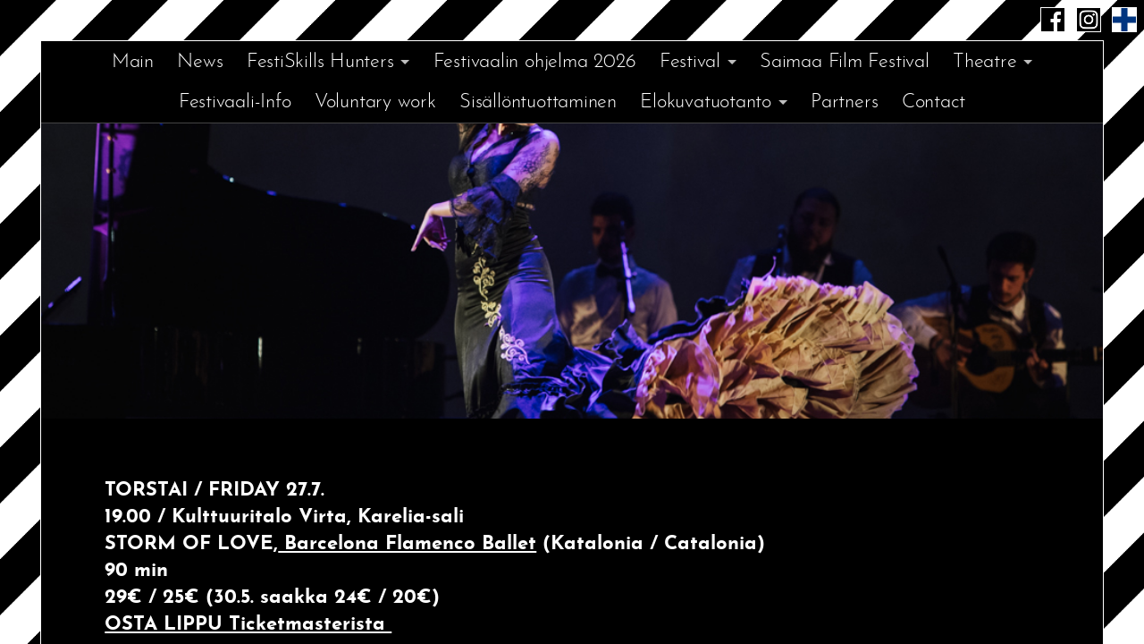

--- FILE ---
content_type: text/html; charset=UTF-8
request_url: https://blackandwhitetheatre.fi/en/storm-of-love/
body_size: 7313
content:
<!DOCTYPE html>
<html style="margin-top:0!important;">
<head>

	<meta charset="UTF-8">
	<meta name="viewport" content="width=device-width">
	<meta name="theme-color" content="#000"><title>  STORM OF LOVE - Mustan ja Valkoisen Teatteri- Imatra</title><link rel="icon" href="https://blackandwhitetheatre.fi/wp-content/uploads/fav.png"><meta property="og:image" content="h"/>	<link rel="pingback" href="https://blackandwhitetheatre.fi/xmlrpc.php">

	<link rel="stylesheet" href="https://blackandwhitetheatre.fi/wp-content/themes/wordpresstemplate2/tools/style_L.css">
	<link rel="stylesheet" href="https://blackandwhitetheatre.fi/wp-content/themes/wordpresstemplate2/style.css">
	<script src="https://blackandwhitetheatre.fi/wp-content/themes/wordpresstemplate2/tools/script_D.js"></script>
	<script src="https://blackandwhitetheatre.fi/wp-content/themes/wordpresstemplate2/tools/script_L.js"></script>
	<script src="https://blackandwhitetheatre.fi/wp-content/themes/wordpresstemplate2/script.js?ver=132"></script>

	<meta name='robots' content='max-image-preview:large' />
	<style>img:is([sizes="auto" i], [sizes^="auto," i]) { contain-intrinsic-size: 3000px 1500px }</style>
	<link rel='dns-prefetch' href='//maxcdn.bootstrapcdn.com' />
<link rel='stylesheet' id='wp-block-library-css' href='https://blackandwhitetheatre.fi/wp-includes/css/dist/block-library/style.min.css?ver=6.8.3' type='text/css' media='all' />
<style id='classic-theme-styles-inline-css' type='text/css'>
/*! This file is auto-generated */
.wp-block-button__link{color:#fff;background-color:#32373c;border-radius:9999px;box-shadow:none;text-decoration:none;padding:calc(.667em + 2px) calc(1.333em + 2px);font-size:1.125em}.wp-block-file__button{background:#32373c;color:#fff;text-decoration:none}
</style>
<style id='global-styles-inline-css' type='text/css'>
:root{--wp--preset--aspect-ratio--square: 1;--wp--preset--aspect-ratio--4-3: 4/3;--wp--preset--aspect-ratio--3-4: 3/4;--wp--preset--aspect-ratio--3-2: 3/2;--wp--preset--aspect-ratio--2-3: 2/3;--wp--preset--aspect-ratio--16-9: 16/9;--wp--preset--aspect-ratio--9-16: 9/16;--wp--preset--color--black: #000000;--wp--preset--color--cyan-bluish-gray: #abb8c3;--wp--preset--color--white: #ffffff;--wp--preset--color--pale-pink: #f78da7;--wp--preset--color--vivid-red: #cf2e2e;--wp--preset--color--luminous-vivid-orange: #ff6900;--wp--preset--color--luminous-vivid-amber: #fcb900;--wp--preset--color--light-green-cyan: #7bdcb5;--wp--preset--color--vivid-green-cyan: #00d084;--wp--preset--color--pale-cyan-blue: #8ed1fc;--wp--preset--color--vivid-cyan-blue: #0693e3;--wp--preset--color--vivid-purple: #9b51e0;--wp--preset--gradient--vivid-cyan-blue-to-vivid-purple: linear-gradient(135deg,rgba(6,147,227,1) 0%,rgb(155,81,224) 100%);--wp--preset--gradient--light-green-cyan-to-vivid-green-cyan: linear-gradient(135deg,rgb(122,220,180) 0%,rgb(0,208,130) 100%);--wp--preset--gradient--luminous-vivid-amber-to-luminous-vivid-orange: linear-gradient(135deg,rgba(252,185,0,1) 0%,rgba(255,105,0,1) 100%);--wp--preset--gradient--luminous-vivid-orange-to-vivid-red: linear-gradient(135deg,rgba(255,105,0,1) 0%,rgb(207,46,46) 100%);--wp--preset--gradient--very-light-gray-to-cyan-bluish-gray: linear-gradient(135deg,rgb(238,238,238) 0%,rgb(169,184,195) 100%);--wp--preset--gradient--cool-to-warm-spectrum: linear-gradient(135deg,rgb(74,234,220) 0%,rgb(151,120,209) 20%,rgb(207,42,186) 40%,rgb(238,44,130) 60%,rgb(251,105,98) 80%,rgb(254,248,76) 100%);--wp--preset--gradient--blush-light-purple: linear-gradient(135deg,rgb(255,206,236) 0%,rgb(152,150,240) 100%);--wp--preset--gradient--blush-bordeaux: linear-gradient(135deg,rgb(254,205,165) 0%,rgb(254,45,45) 50%,rgb(107,0,62) 100%);--wp--preset--gradient--luminous-dusk: linear-gradient(135deg,rgb(255,203,112) 0%,rgb(199,81,192) 50%,rgb(65,88,208) 100%);--wp--preset--gradient--pale-ocean: linear-gradient(135deg,rgb(255,245,203) 0%,rgb(182,227,212) 50%,rgb(51,167,181) 100%);--wp--preset--gradient--electric-grass: linear-gradient(135deg,rgb(202,248,128) 0%,rgb(113,206,126) 100%);--wp--preset--gradient--midnight: linear-gradient(135deg,rgb(2,3,129) 0%,rgb(40,116,252) 100%);--wp--preset--font-size--small: 13px;--wp--preset--font-size--medium: 20px;--wp--preset--font-size--large: 36px;--wp--preset--font-size--x-large: 42px;--wp--preset--spacing--20: 0.44rem;--wp--preset--spacing--30: 0.67rem;--wp--preset--spacing--40: 1rem;--wp--preset--spacing--50: 1.5rem;--wp--preset--spacing--60: 2.25rem;--wp--preset--spacing--70: 3.38rem;--wp--preset--spacing--80: 5.06rem;--wp--preset--shadow--natural: 6px 6px 9px rgba(0, 0, 0, 0.2);--wp--preset--shadow--deep: 12px 12px 50px rgba(0, 0, 0, 0.4);--wp--preset--shadow--sharp: 6px 6px 0px rgba(0, 0, 0, 0.2);--wp--preset--shadow--outlined: 6px 6px 0px -3px rgba(255, 255, 255, 1), 6px 6px rgba(0, 0, 0, 1);--wp--preset--shadow--crisp: 6px 6px 0px rgba(0, 0, 0, 1);}:where(.is-layout-flex){gap: 0.5em;}:where(.is-layout-grid){gap: 0.5em;}body .is-layout-flex{display: flex;}.is-layout-flex{flex-wrap: wrap;align-items: center;}.is-layout-flex > :is(*, div){margin: 0;}body .is-layout-grid{display: grid;}.is-layout-grid > :is(*, div){margin: 0;}:where(.wp-block-columns.is-layout-flex){gap: 2em;}:where(.wp-block-columns.is-layout-grid){gap: 2em;}:where(.wp-block-post-template.is-layout-flex){gap: 1.25em;}:where(.wp-block-post-template.is-layout-grid){gap: 1.25em;}.has-black-color{color: var(--wp--preset--color--black) !important;}.has-cyan-bluish-gray-color{color: var(--wp--preset--color--cyan-bluish-gray) !important;}.has-white-color{color: var(--wp--preset--color--white) !important;}.has-pale-pink-color{color: var(--wp--preset--color--pale-pink) !important;}.has-vivid-red-color{color: var(--wp--preset--color--vivid-red) !important;}.has-luminous-vivid-orange-color{color: var(--wp--preset--color--luminous-vivid-orange) !important;}.has-luminous-vivid-amber-color{color: var(--wp--preset--color--luminous-vivid-amber) !important;}.has-light-green-cyan-color{color: var(--wp--preset--color--light-green-cyan) !important;}.has-vivid-green-cyan-color{color: var(--wp--preset--color--vivid-green-cyan) !important;}.has-pale-cyan-blue-color{color: var(--wp--preset--color--pale-cyan-blue) !important;}.has-vivid-cyan-blue-color{color: var(--wp--preset--color--vivid-cyan-blue) !important;}.has-vivid-purple-color{color: var(--wp--preset--color--vivid-purple) !important;}.has-black-background-color{background-color: var(--wp--preset--color--black) !important;}.has-cyan-bluish-gray-background-color{background-color: var(--wp--preset--color--cyan-bluish-gray) !important;}.has-white-background-color{background-color: var(--wp--preset--color--white) !important;}.has-pale-pink-background-color{background-color: var(--wp--preset--color--pale-pink) !important;}.has-vivid-red-background-color{background-color: var(--wp--preset--color--vivid-red) !important;}.has-luminous-vivid-orange-background-color{background-color: var(--wp--preset--color--luminous-vivid-orange) !important;}.has-luminous-vivid-amber-background-color{background-color: var(--wp--preset--color--luminous-vivid-amber) !important;}.has-light-green-cyan-background-color{background-color: var(--wp--preset--color--light-green-cyan) !important;}.has-vivid-green-cyan-background-color{background-color: var(--wp--preset--color--vivid-green-cyan) !important;}.has-pale-cyan-blue-background-color{background-color: var(--wp--preset--color--pale-cyan-blue) !important;}.has-vivid-cyan-blue-background-color{background-color: var(--wp--preset--color--vivid-cyan-blue) !important;}.has-vivid-purple-background-color{background-color: var(--wp--preset--color--vivid-purple) !important;}.has-black-border-color{border-color: var(--wp--preset--color--black) !important;}.has-cyan-bluish-gray-border-color{border-color: var(--wp--preset--color--cyan-bluish-gray) !important;}.has-white-border-color{border-color: var(--wp--preset--color--white) !important;}.has-pale-pink-border-color{border-color: var(--wp--preset--color--pale-pink) !important;}.has-vivid-red-border-color{border-color: var(--wp--preset--color--vivid-red) !important;}.has-luminous-vivid-orange-border-color{border-color: var(--wp--preset--color--luminous-vivid-orange) !important;}.has-luminous-vivid-amber-border-color{border-color: var(--wp--preset--color--luminous-vivid-amber) !important;}.has-light-green-cyan-border-color{border-color: var(--wp--preset--color--light-green-cyan) !important;}.has-vivid-green-cyan-border-color{border-color: var(--wp--preset--color--vivid-green-cyan) !important;}.has-pale-cyan-blue-border-color{border-color: var(--wp--preset--color--pale-cyan-blue) !important;}.has-vivid-cyan-blue-border-color{border-color: var(--wp--preset--color--vivid-cyan-blue) !important;}.has-vivid-purple-border-color{border-color: var(--wp--preset--color--vivid-purple) !important;}.has-vivid-cyan-blue-to-vivid-purple-gradient-background{background: var(--wp--preset--gradient--vivid-cyan-blue-to-vivid-purple) !important;}.has-light-green-cyan-to-vivid-green-cyan-gradient-background{background: var(--wp--preset--gradient--light-green-cyan-to-vivid-green-cyan) !important;}.has-luminous-vivid-amber-to-luminous-vivid-orange-gradient-background{background: var(--wp--preset--gradient--luminous-vivid-amber-to-luminous-vivid-orange) !important;}.has-luminous-vivid-orange-to-vivid-red-gradient-background{background: var(--wp--preset--gradient--luminous-vivid-orange-to-vivid-red) !important;}.has-very-light-gray-to-cyan-bluish-gray-gradient-background{background: var(--wp--preset--gradient--very-light-gray-to-cyan-bluish-gray) !important;}.has-cool-to-warm-spectrum-gradient-background{background: var(--wp--preset--gradient--cool-to-warm-spectrum) !important;}.has-blush-light-purple-gradient-background{background: var(--wp--preset--gradient--blush-light-purple) !important;}.has-blush-bordeaux-gradient-background{background: var(--wp--preset--gradient--blush-bordeaux) !important;}.has-luminous-dusk-gradient-background{background: var(--wp--preset--gradient--luminous-dusk) !important;}.has-pale-ocean-gradient-background{background: var(--wp--preset--gradient--pale-ocean) !important;}.has-electric-grass-gradient-background{background: var(--wp--preset--gradient--electric-grass) !important;}.has-midnight-gradient-background{background: var(--wp--preset--gradient--midnight) !important;}.has-small-font-size{font-size: var(--wp--preset--font-size--small) !important;}.has-medium-font-size{font-size: var(--wp--preset--font-size--medium) !important;}.has-large-font-size{font-size: var(--wp--preset--font-size--large) !important;}.has-x-large-font-size{font-size: var(--wp--preset--font-size--x-large) !important;}
:where(.wp-block-post-template.is-layout-flex){gap: 1.25em;}:where(.wp-block-post-template.is-layout-grid){gap: 1.25em;}
:where(.wp-block-columns.is-layout-flex){gap: 2em;}:where(.wp-block-columns.is-layout-grid){gap: 2em;}
:root :where(.wp-block-pullquote){font-size: 1.5em;line-height: 1.6;}
</style>
<link rel='stylesheet' id='contact-form-7-css' href='https://blackandwhitetheatre.fi/wp-content/plugins/contact-form-7/includes/css/styles.css?ver=6.1.4' type='text/css' media='all' />
<link rel='stylesheet' id='cff-css' href='https://blackandwhitetheatre.fi/wp-content/plugins/custom-facebook-feed-pro/css/cff-style.css?ver=3.16.1' type='text/css' media='all' />
<link rel='stylesheet' id='sb-font-awesome-css' href='https://maxcdn.bootstrapcdn.com/font-awesome/4.7.0/css/font-awesome.min.css?ver=6.8.3' type='text/css' media='all' />
<script type="text/javascript" src="https://blackandwhitetheatre.fi/wp-includes/js/jquery/jquery.min.js?ver=3.7.1" id="jquery-core-js"></script>
<script type="text/javascript" src="https://blackandwhitetheatre.fi/wp-includes/js/jquery/jquery-migrate.min.js?ver=3.4.1" id="jquery-migrate-js"></script>
<link rel="https://api.w.org/" href="https://blackandwhitetheatre.fi/en/wp-json/" /><link rel="alternate" title="JSON" type="application/json" href="https://blackandwhitetheatre.fi/en/wp-json/wp/v2/posts/974" /><link rel="EditURI" type="application/rsd+xml" title="RSD" href="https://blackandwhitetheatre.fi/xmlrpc.php?rsd" />
<meta name="generator" content="WordPress 6.8.3" />
<link rel="canonical" href="https://blackandwhitetheatre.fi/en/storm-of-love/" />
<link rel='shortlink' href='https://blackandwhitetheatre.fi/en/?p=974' />
<link rel="alternate" title="oEmbed (JSON)" type="application/json+oembed" href="https://blackandwhitetheatre.fi/en/wp-json/oembed/1.0/embed?url=https%3A%2F%2Fblackandwhitetheatre.fi%2Fen%2Fstorm-of-love%2F" />
<link rel="alternate" title="oEmbed (XML)" type="text/xml+oembed" href="https://blackandwhitetheatre.fi/en/wp-json/oembed/1.0/embed?url=https%3A%2F%2Fblackandwhitetheatre.fi%2Fen%2Fstorm-of-love%2F&#038;format=xml" />
<!-- Custom Facebook Feed JS vars -->
<script type="text/javascript">
var cffsiteurl = "https://blackandwhitetheatre.fi/wp-content/plugins";
var cffajaxurl = "https://blackandwhitetheatre.fi/wp-admin/admin-ajax.php";
var cffmetatrans = "true";

var cfflinkhashtags = "true";
</script>
<style type="text/css">
.qtranxs_flag_fi {background-image: url(https://blackandwhitetheatre.fi/wp-content/plugins/qtranslate-xt-3.7.1/flags/fi.png); background-repeat: no-repeat;}
.qtranxs_flag_en {background-image: url(https://blackandwhitetheatre.fi/wp-content/plugins/qtranslate-xt-3.7.1/flags/gb.png); background-repeat: no-repeat;}
.qtranxs_flag_ru {background-image: url(https://blackandwhitetheatre.fi/wp-content/plugins/qtranslate-xt-3.7.1/flags/ru.png); background-repeat: no-repeat;}
</style>
<link hreflang="fi" href="https://blackandwhitetheatre.fi/fi/storm-of-love/" rel="alternate" />
<link hreflang="en" href="https://blackandwhitetheatre.fi/en/storm-of-love/" rel="alternate" />
<link hreflang="ru" href="https://blackandwhitetheatre.fi/ru/storm-of-love/" rel="alternate" />
<link hreflang="x-default" href="https://blackandwhitetheatre.fi/storm-of-love/" rel="alternate" />
<meta name="generator" content="qTranslate-XT 3.7.1" />

			<!-- put analytics codes or whatever here -->
	
</head><body class="page-article pagelang-en" data-page="article">
	<div class="langbuttons">
		<a class="langtogglebutton" href="https://www.facebook.com/blackandwhitefestival/"><img src="https://blackandwhitetheatre.fi/wp-content/uploads/some_facebook_w-copy.png"></a>
		<a class="langtogglebutton" href="https://www.instagram.com/bw_theatre_festival/"><img src="https://blackandwhitetheatre.fi/wp-content/uploads/some_ig_w.png"></a>
		
		<a class="langtogglebutton langtoggle-fi" data-lang="fi" href="https://blackandwhitetheatre.fi/fi/storm-of-love/"><img src="https://blackandwhitetheatre.fi/wp-content/uploads/flag_fi.png"></a>
		<a class="langtogglebutton langtoggle-en" data-lang="en" href="https://blackandwhitetheatre.fi/en/storm-of-love/"><img src="https://blackandwhitetheatre.fi/wp-content/uploads/flag_uk.png"></a>
		<!--<a class="langtogglebutton langtoggle-ru" data-lang="ru" href="https://blackandwhitetheatre.fi/ru/storm-of-love/"><img src="https://blackandwhitetheatre.fi/wp-content/uploads/flag_ru.png"></a>-->
	</div>
<div id="pagewrapper">
<nav class="navig">
	<div class="navigbg"></div>
	<div class="navigtogglebutton"><img src="https://blackandwhitetheatre.fi/wp-content/themes/wordpresstemplate2/img/icon_menu.png"/></div>
	<div class="navigouter">
		<div class="naviginner"><ul><li class="page_item page-item-12"><a href="https://blackandwhitetheatre.fi/en/">Main</a></li><li class="page_item page-item-27"><a href="https://blackandwhitetheatre.fi/en/uutiset/">News</a></li><li class="page_item page-item-1488 page_item_has_children"><a href="https://blackandwhitetheatre.fi/en/festiskills-hunters/">FestiSkills Hunters</a><ul class='children'><li class="page_item page-item-1562"><a href="https://blackandwhitetheatre.fi/en/festiskills-hunters/opettajat/">Opettajat</a></li></ul></li><li class="page_item page-item-1584"><a href="https://blackandwhitetheatre.fi/en/festivaalin-ohjelma-2026/">Festivaalin ohjelma 2026</a></li><li class="page_item page-item-236 page_item_has_children"><a href="https://blackandwhitetheatre.fi/en/festivaali/">Festival</a><ul class='children'><li class="page_item page-item-193"><a href="https://blackandwhitetheatre.fi/en/festivaali/hakemuslomake/">Application form 2025</a></li><li class="page_item page-item-1387"><a href="https://blackandwhitetheatre.fi/en/festivaali/festivaalin-ohjelma-2025/">Festivaalin ohjelma 2025</a></li><li class="page_item page-item-1498"><a href="https://blackandwhitetheatre.fi/en/festivaali/kurssit-29-7-2-8-2025/">Työpajat 29.7.-2.8.2025</a></li><li class="page_item page-item-1078"><a href="https://blackandwhitetheatre.fi/en/festivaali/festivaalin-ohjelma-2024/">Festivaalin ohjelma 2024</a></li><li class="page_item page-item-725"><a href="https://blackandwhitetheatre.fi/en/festivaali/festivaalista/">Festivaalin ohjelma 2022</a></li><li class="page_item page-item-925"><a href="https://blackandwhitetheatre.fi/en/festivaali/festivaalin-ohjelma-2023/">Festivaalin ohjelma 2023</a></li></ul></li><li class="page_item page-item-1316"><a href="https://blackandwhitetheatre.fi/en/saimaa-film-festival/">Saimaa Film Festival</a></li><li class="page_item page-item-202 page_item_has_children"><a href="https://blackandwhitetheatre.fi/en/teatteri/">Theatre</a><ul class='children'><li class="page_item page-item-191"><a href="https://blackandwhitetheatre.fi/en/teatteri/kannatusjasenyys/">Supporting membership</a></li><li class="page_item page-item-1040"><a href="https://blackandwhitetheatre.fi/en/teatteri/ennusmerkkeja/">Ennusmerkkejä</a></li><li class="page_item page-item-890"><a href="https://blackandwhitetheatre.fi/en/teatteri/julkaisut/">Julkaisut</a></li><li class="page_item page-item-872"><a href="https://blackandwhitetheatre.fi/en/teatteri/projektit/">Tilaa tulinäytös</a></li><li class="page_item page-item-262"><a href="https://blackandwhitetheatre.fi/en/teatteri/kolmen-pennin-ooppera/">Kolmen pennin ooppera</a></li><li class="page_item page-item-244"><a href="https://blackandwhitetheatre.fi/en/teatteri/murhaaja/">Murhaaja</a></li><li class="page_item page-item-246"><a href="https://blackandwhitetheatre.fi/en/teatteri/beckett/">Beckett</a></li><li class="page_item page-item-264"><a href="https://blackandwhitetheatre.fi/en/teatteri/mielipuolen-paivitykset/">Mielipuolen päivitykset</a></li><li class="page_item page-item-267"><a href="https://blackandwhitetheatre.fi/en/teatteri/intohimo/">Intohimo</a></li><li class="page_item page-item-257"><a href="https://blackandwhitetheatre.fi/en/teatteri/mielipuolen-paivakirja/">Mielipuolen päiväkirja</a></li><li class="page_item page-item-260"><a href="https://blackandwhitetheatre.fi/en/teatteri/macbeth/">Macbeth</a></li><li class="page_item page-item-254"><a href="https://blackandwhitetheatre.fi/en/teatteri/naimapuuhat/">Naimapuuhat</a></li><li class="page_item page-item-248"><a href="https://blackandwhitetheatre.fi/en/teatteri/muistelmia-kuolleesta-talosta/">Muistelmia kuolleesta talosta</a></li></ul></li><li class="page_item page-item-1087"><a href="https://blackandwhitetheatre.fi/en/info/">Festivaali-Info</a></li><li class="page_item page-item-31"><a href="https://blackandwhitetheatre.fi/en/talkootyo/">Voluntary work</a></li><li class="page_item page-item-937"><a href="https://blackandwhitetheatre.fi/en/sisallontuottaminen/">Sisällöntuottaminen</a></li><li class="page_item page-item-1128 page_item_has_children"><a href="https://blackandwhitetheatre.fi/en/elokuvatuotanto/">Elokuvatuotanto</a><ul class='children'><li class="page_item page-item-156"><a href="https://blackandwhitetheatre.fi/en/elokuvatuotanto/elokuva/">Cinema</a></li></ul></li><li class="page_item page-item-41"><a href="https://blackandwhitetheatre.fi/en/yhteistyokumppanit/">Partners</a></li><li class="page_item page-item-29"><a href="https://blackandwhitetheatre.fi/en/yhteydenotto/">Contact</a></li></ul></div>		<div class="navigsub"></div>
	</div>
	</nav>

<header id="header" class="">
	<div class="L-picswitcher" data-removelink="1" data-imgasbg="1" data-autoswap="1" data-swapdelay="5000" data-fillbuttons="0">
		<div class="L-picswitchersizer arbox"></div>
		<div class="L-picswitcherimages">
			<div class="L-switcherimage L-fadeinitial" style="background-image:url(https://blackandwhitetheatre.fi/wp-content/uploads/Mustan-ja-Valkoisen-Teatterifestivaai-Barcelona-Ballet-3.jpg);"><div class="L-covercontent"></div></div>		</div>
				<div class="L-picswitcherbuttons"></div>
	</div>
</header>
<main id="pagesections" class="fillpagewithme">
<section class="pagesect  Oletus"><div class="wrapper"><div class="L-sect L-row L-sectcount-1"><div class="L-node L-type-text" data-type="text"><p><b>TORSTAI / FRIDAY 27.7.<br>19.00 /</b><strong> Kulttuuritalo Virta, Karelia-sali</strong><b><br></b><b>STORM OF LOVE,</b><span style="font-weight: 400;"><a href="https://www.barcelonaflamencoballet.com/en-gb"><strong> Barcelona Flamenco Ballet</strong></a> <strong>(Katalonia / Catalonia)</strong><br><strong>90 min<br>29€ / 25€ (30.5. saakka 24€ / 20€)</strong><br><strong><a href="https://www.ticketmaster.fi/event/storm-of-love-lippuja/325637">OSTA LIPPU Ticketmasterista&nbsp;</a></strong></span></p>
<p><span style="font-weight: 400;">Me kaikki kuulemme mielipiteitä rakkaudesta.Sanotaan, että nuorena sekoitat intohimon rakkauteen. Voiko olla, että todellisella rakkaudella olisi joku ikä?</span></p>
<p><span style="font-weight: 400;">Tämä teos on rakkaustarina kahdesta hullusti rakastuneesta nuoresta tanssijasta. Oikukas kohtalo saattaa heidät yhteen murrosiässä ja aiheuttaa heidän suhteeseensa suuria ongelmia. Riitoja, julmuutta, mustasukkaisuutta, myrkyllisyyttä, vieraantuneisuutta, mutta myös paljon intohimoa, halua, rakkautta, läheisyyttä ja myös yksilöllisyyttä suhteessa rakkauteen.&nbsp;</span></p>
<p><span style="font-weight: 400;">Voiko olla, että nämä kaksi nuorta ovat todella rakastuneita vai johtuuko kaikki vain iästä ja hetken mielijohteesta?</span></p>
<p><span style="font-weight: 400;">Tämä on tarina, jossa yritämme ilmaista rakkauden metaforaa voiman, hallinnan puutteen ja myrskyn aiheuttamin vahingon keinoin. Kyseessä ei ole koko rakkauden määritelmä, sillä jos rajoittaisimme sitä, se ei heijastaisi koko elämää. Voisiko olla niin, että myrskyn jälkeen tyyntyy?</span></p>
<p><span style="font-weight: 400;">‘Storm of Love’ on tarina puhtaasta rakkaudesta intiimissä ilmapiirissä, täynnä voimaa. Tanssi ylistää jokaista maisemaa ja kuljettaa meitä perinteisten, arvostettujen tanssityylien paloon … tango, la soleà, buleriàs, alegrias, … Rakkaus ja intohimo paljastuu jokaisessa askeleessa, jokaisessa hiljaisessa hetkessä, jokaisessa musiikkia täynnä olevassa liikkeessä, jokaisessa kävelyssä.</span></p>
<p><span style="font-weight: 400;">***</span></p>
<p><span style="font-weight: 400;">We all hear opinions about love, they say that when you are young you confuse passion with love.Could it be that true love has an age?</span></p>
<p><span style="font-weight: 400;">This work is the love story of two young dancers madly in love, where capricious destiny brings them together in adolescence and that causes great problems in their relationship such as arguments, estrangement, cruelty, jealousy, toxicity but at the same time a lot of passion, rapprochement, desire, a lot of love and a lot of personality when it comes to love.Could it be that these two young people are really in love or is it a whim of age?</span></p>
<p><span style="font-weight: 400;">This is a story where we try to express a metaphor of love with the force, the lack of control and the damage caused by the storm and it is not a definition of love since we would limit it if it is not finally a reflection of life...</span></p>
<p><span style="font-weight: 400;">Could it be that after the storm comes calm...</span></p>
<p><span style="font-weight: 400;">Storm on love tells a story of pure love, under an intimate atmosphere, but at the same time imbued with strength. Which extols each scenic element in the deliberate service of dance. It takes us to the exaltation of traditional and distinguished palos such as tangos, la soleà, buleriàs, or alegrias… In every step, in every silence, in every movement full of music, in every walk, love and passion unfold.</span></p>
<p>THE COMPANY The Barcelona Flamenco Ballet, founded in 2018, has established itself as one of the world's leading companies, highlighted by its youth and its successes on the main billboards in Spain and the world, it encourages the inclusion of future dance and music promises flamenco with artists of Catalan origin.</p>
<p>David Gutièrrez: Director and founder of the Barcelona Flamenco Ballet, he has directed and created shows such as “Tiempo Nuevo”, “Trapped in Time”, “Flamenco Reborn” and “Luxurîa”.</p>
<p>Awarded with national and international prizes, he is recognized as one of the current references in flamenco for his own stamp, avant-garde and pioneer in elaborate proposals of risk.</p>
<p><b>Kitara / Guitar</b><span style="font-weight: 400;">: Jordi Centeno</span><span style="font-weight: 400;"><br></span><b>Laulu / Voice:</b><span style="font-weight: 400;"> Rafael Bueno</span><span style="font-weight: 400;"><br></span><b>Huilu ja saksofoni / Flute and Sax:</b><span style="font-weight: 400;"> Rafael Palomares</span><span style="font-weight: 400;"><br></span><b>Tanssijat / Dancers:</b><span style="font-weight: 400;"> Paula Reyes and David Gutierrez</span><span style="font-weight: 400;"><br></span><b>Ohjaus / Director and Choreography:</b><a href="https://www.barcelonaflamencoballet.com/en-gb/equipo"><span style="font-weight: 400;"> David Gutierrez</span></a><span style="font-weight: 400;"><br></span><b>Valot / Lighting</b><span style="font-weight: 400;">: Daniel Pecellin</span><span style="font-weight: 400;"><br></span><b>Musiikki / Music:</b><span style="font-weight: 400;"> Rafael Palomares and Jordi Centeno.</span><span style="font-weight: 400;"><br></span><b>Koreografia / Choreography:</b><span style="font-weight: 400;"> Paula Reyes</span><span style="font-weight: 400;"><br></span><b>Puvut / Costumes</b><span style="font-weight: 400;">: Hokerty Men</span></p>
<p><iframe title="Storm Of Love 30 sec" src="https://www.youtube.com/embed/W6GghDzoM_A?feature=oembed" width="655" height="368" frameborder="0" allowfullscreen="allowfullscreen"></iframe></p>
<p>
		<style type="text/css">
			#gallery-1 {
				margin: auto;
			}
			#gallery-1 .gallery-item {
				float: left;
				margin-top: 10px;
				text-align: center;
				width: 33%;
			}
			#gallery-1 img {
				border: 2px solid #cfcfcf;
			}
			#gallery-1 .gallery-caption {
				margin-left: 0;
			}
			/* see gallery_shortcode() in wp-includes/media.php */
		</style>
		<div id='gallery-1' class='gallery galleryid-974 gallery-columns-3 gallery-size-thumbnail'><dl class='gallery-item'>
			<dt class='gallery-icon portrait'>
				<a href='https://blackandwhitetheatre.fi/en/storm-of-love/mustan-ja-valkoisen-teatterifestivalai-barcelona-ballet-5-pieni/'><img width="341" height="512" src="https://blackandwhitetheatre.fi/wp-content/uploads/Mustan-ja-Valkoisen-Teatterifestivalai-Barcelona-Ballet-5-pieni-341x512.jpg" class="attachment-thumbnail size-thumbnail" alt="" decoding="async" fetchpriority="high" srcset="https://blackandwhitetheatre.fi/wp-content/uploads/Mustan-ja-Valkoisen-Teatterifestivalai-Barcelona-Ballet-5-pieni-341x512.jpg 341w, https://blackandwhitetheatre.fi/wp-content/uploads/Mustan-ja-Valkoisen-Teatterifestivalai-Barcelona-Ballet-5-pieni-683x1024.jpg 683w, https://blackandwhitetheatre.fi/wp-content/uploads/Mustan-ja-Valkoisen-Teatterifestivalai-Barcelona-Ballet-5-pieni-1365x2048.jpg 1365w, https://blackandwhitetheatre.fi/wp-content/uploads/Mustan-ja-Valkoisen-Teatterifestivalai-Barcelona-Ballet-5-pieni-scaled.jpg 1707w" sizes="(max-width: 341px) 100vw, 341px" /></a>
			</dt></dl><dl class='gallery-item'>
			<dt class='gallery-icon landscape'>
				<a href='https://blackandwhitetheatre.fi/en/storm-of-love/mustan-ja-valkoisen-teatterifestivalai-barcelona-ballet-4/'><img width="512" height="438" src="https://blackandwhitetheatre.fi/wp-content/uploads/Mustan-ja-Valkoisen-Teatterifestivalai-Barcelona-Ballet-4-512x438.jpg" class="attachment-thumbnail size-thumbnail" alt="" decoding="async" srcset="https://blackandwhitetheatre.fi/wp-content/uploads/Mustan-ja-Valkoisen-Teatterifestivalai-Barcelona-Ballet-4-512x438.jpg 512w, https://blackandwhitetheatre.fi/wp-content/uploads/Mustan-ja-Valkoisen-Teatterifestivalai-Barcelona-Ballet-4.jpg 798w" sizes="(max-width: 512px) 100vw, 512px" /></a>
			</dt></dl><dl class='gallery-item'>
			<dt class='gallery-icon landscape'>
				<a href='https://blackandwhitetheatre.fi/en/storm-of-love/mustan-ja-valkoisen-teatterifestivaai-barcelona-ballet-3/'><img width="512" height="342" src="https://blackandwhitetheatre.fi/wp-content/uploads/Mustan-ja-Valkoisen-Teatterifestivaai-Barcelona-Ballet-3-512x342.jpg" class="attachment-thumbnail size-thumbnail" alt="" decoding="async" srcset="https://blackandwhitetheatre.fi/wp-content/uploads/Mustan-ja-Valkoisen-Teatterifestivaai-Barcelona-Ballet-3-512x342.jpg 512w, https://blackandwhitetheatre.fi/wp-content/uploads/Mustan-ja-Valkoisen-Teatterifestivaai-Barcelona-Ballet-3.jpg 1024w" sizes="(max-width: 512px) 100vw, 512px" /></a>
			</dt></dl><br style="clear: both" />
		</div>
</p>
<p>&nbsp;</p>
<p>&nbsp;</p></div></div></div></section></main>

<footer>
	<section class="pagesect Musta" id="footer">
		<div class="wrapper">
			<div class="L-sect L-row">
				<div class="L-node">
					<div class="part">
						Mustan ja Valkoisen Teatteri-yhdistys ry<br>
The Theatre of Black &amp; White 
					</div>
				</div>
			</div>
		</div>
	</section>
	</footer>

</div> <!--pagewrapper-->

<div id="popup" style="display:none;">
	<div id="popimagecontainer"></div>
	<div id="popupprev"><img src="https://blackandwhitetheatre.fi/wp-content/themes/wordpresstemplate2/img/icon_prev.png"></div>
	<div id="popupinfo"><img src="https://blackandwhitetheatre.fi/wp-content/themes/wordpresstemplate2/img/icon_info.png"></div>
	<div id="popupnext"><img src="https://blackandwhitetheatre.fi/wp-content/themes/wordpresstemplate2/img/icon_next.png"></div>
	<div id="popupinfocontainer"></div>
</div>

<img id="pageloaderanim" src="https://blackandwhitetheatre.fi/wp-content/themes/wordpresstemplate2/img/icon_loader.gif"/>

<script type="speculationrules">
{"prefetch":[{"source":"document","where":{"and":[{"href_matches":"\/en\/*"},{"not":{"href_matches":["\/wp-*.php","\/wp-admin\/*","\/wp-content\/uploads\/*","\/wp-content\/*","\/wp-content\/plugins\/*","\/wp-content\/themes\/wordpresstemplate2\/*","\/en\/*\\?(.+)"]}},{"not":{"selector_matches":"a[rel~=\"nofollow\"]"}},{"not":{"selector_matches":".no-prefetch, .no-prefetch a"}}]},"eagerness":"conservative"}]}
</script>
<script type="text/javascript" src="https://blackandwhitetheatre.fi/wp-includes/js/dist/hooks.min.js?ver=4d63a3d491d11ffd8ac6" id="wp-hooks-js"></script>
<script type="text/javascript" src="https://blackandwhitetheatre.fi/wp-includes/js/dist/i18n.min.js?ver=5e580eb46a90c2b997e6" id="wp-i18n-js"></script>
<script type="text/javascript" id="wp-i18n-js-after">
/* <![CDATA[ */
wp.i18n.setLocaleData( { 'text direction\u0004ltr': [ 'ltr' ] } );
/* ]]> */
</script>
<script type="text/javascript" src="https://blackandwhitetheatre.fi/wp-content/plugins/contact-form-7/includes/swv/js/index.js?ver=6.1.4" id="swv-js"></script>
<script type="text/javascript" id="contact-form-7-js-before">
/* <![CDATA[ */
var wpcf7 = {
    "api": {
        "root": "https:\/\/blackandwhitetheatre.fi\/en\/wp-json\/",
        "namespace": "contact-form-7\/v1"
    }
};
/* ]]> */
</script>
<script type="text/javascript" src="https://blackandwhitetheatre.fi/wp-content/plugins/contact-form-7/includes/js/index.js?ver=6.1.4" id="contact-form-7-js"></script>
<script type="text/javascript" id="cffscripts-js-extra">
/* <![CDATA[ */
var cffOptions = {"placeholder":"https:\/\/blackandwhitetheatre.fi\/wp-content\/plugins\/custom-facebook-feed-pro\/img\/placeholder.png","resized_url":"https:\/\/blackandwhitetheatre.fi\/wp-content\/uploads\/sb-facebook-feed-images\/"};
/* ]]> */
</script>
<script type="text/javascript" src="https://blackandwhitetheatre.fi/wp-content/plugins/custom-facebook-feed-pro/js/cff-scripts.js?ver=3.16.1" id="cffscripts-js"></script>
</body></html>

--- FILE ---
content_type: text/css
request_url: https://blackandwhitetheatre.fi/wp-content/themes/wordpresstemplate2/style.css
body_size: 5058
content:
/*
Theme Name: Dominus Custom Theme
Theme URI: ?
Description: Customized theme by Dominus
Author: Dominus
Author URI: http://dominus.fi
Version: 3.0
*/

/* fonts includes */

	html {}
	@font-face{
		font-family:"Josefin Sans";
		src:url('font/josefinsans_light.woff');
	}
	@font-face{
		font-family:"Josefin Sans";
		src:url('font/josefinsans_lightitalic.woff');
		font-style:italic;
	}
	@font-face{
		font-family:"Josefin Sans";
		src:url('font/josefinsans_bold.woff');
		font-weight:bold;
	}
	@font-face{
		font-family:"Josefin Sans";
		src:url('font/josefinsans_bolditalic.woff');
		font-weight:bold;
		font-style:italic;
	}

/* base css */

	html{
		font-family:"Josefin Sans", "Arial", "Helvetica", sans-serif;
		font-size:22px;
		line-height:1.4em;
		}
	*{ line-height:1.4em; }
	body{
		margin:0;
		position:relative;
		min-height:100vh;
		background-position:center center;
		background-image:url(/wp-content/uploads/stripe.png);
		background-size: 250px;
		}
	body#tinymce{
		font-family:"Josefin Sans", "Arial", "Helvetica", sans-serif!important;
		margin:20px;
		min-height:20px;
		background:none;
		}
	body#tinymce hr{
		clear: both;
		}
	body *{ position:relative; box-sizing:border-box; -moz-box-sizing:border-box; -webkit-box-sizing:border-box; vertical-align:top; }
	a:hover{ text-decoration:none; }
	a img{ border:none; }
	img{ max-width:100%; height:auto; }
	iframe{ display:block; border:none; max-width:100%; }

	p:first-child, h1:first-child, h2:first-child, h3:first-child, h4:first-child, h5:first-child, h6:first-child, ul:first-child, ol:first-child{ margin-top:0; }
	p:last-child, h1:last-child, h2:last-child, h3:last-child, h4:last-child, h5:last-child, h6:last-child, ul:last-child, ol:last-child{ margin-bottom:0; }
	ul, ol{ padding-left:1.5em; }
	p *, h1 *, h2 *, h3 *, h4 *, h5 *, h6 * { vertical-align:baseline; }
	sup{ vertical-align:super; }
	sub{ vertical-align:sub; }
	br{ line-height: 0; }
	.clear{ clear:both; }
	.clearfix::after{ content:""; clear:both; display:table; }

/* wp tweaks */

	#wpadminbar{ display:none!important; }
	.alignright{ float:right; margin-left:35px; margin-bottom:25px; z-index:1; }
	.alignleft{ float:left; margin-right:35px; margin-bottom:25px; z-index:1; }
	.aligncenter{ display:block; margin:0 auto 25px; z-index:1; }
	.wp-caption{ max-width:100%; font-size:75%; font-style:italic; z-index:1; }

/* common */
	
	.wrapper{
		max-width:100%;
		margin:0 auto;
		}
	table{
		width:100%!important;
		border-collapse:collapse;
		font-size:0.9em;
		}
	table tr,
	table td,
	table th{
		height:auto!important;
		}
	table td{
		border: 1px solid #ccc !important;
		padding: 0.4em 0.7em;
		}
	table th{
		padding: 0.5em 0.8em;
		}
	table tr+tr th{
		padding-top: 1em;
		}
	@media screen and (max-width: 600px){
	table, tbody, tr, td, th{
		display:block;
		width:100%!important;
		}
	table td:first-of-type,
	table th:first-of-type {
		font-weight:bold;
		}
	table td:not(:first-of-type),
	table th:not(:first-of-type) {
		margin-left:1em;
		border:none!important;
		}
	table td:not(:first-of-type) + td,
	table td:not(:first-of-type) + th {
		border-top:1px solid #ddd!important;
		}
	}

	textarea.autosize{
		overflow-y: hidden;
		}

	.L-sect.Lclass-borderbox {
		border:3px solid #000;
		padding:50px;
		}

	div.infobox{
		padding:30px 40px 35px;
		margin:1em 0;
		background:#f2f2f2;
		color:#888;
		font-size:90%;
		}
	div.borderboxinline,
	div.borderbox{
		border:3px solid #000;
		padding:40px 50px 45px;
		margin:1em 0;
		}
	div.borderboxinline{
		display:inline-block;
		}
	div.infobox:first-child,
	div.borderboxinline:first-child,
	div.borderbox:first-child{
		margin-top:0;
		}
	div.infobox:last-child,
	div.borderboxinline:last-child,
	div.borderbox:last-child{
		margin-bottom:0;
		}

	div.graybox{
		padding:30px 40px 35px;
		margin:0 0 1em;
		}
	div.graybox:last-child{
		margin-bottom:0;
		}
	div.graybox{
		background:#eee;
		}

	img.circle,
	img.round{
		border-radius:100%;
		}
	img.photoframe{
		border: 6px solid #fff;
		box-shadow: 0 1px 6px rgba(0,0,0,0.33);
		}

	blockquote.inset{
		margin-left: 1.75em;
		border-left: 4px solid #ccc;
		padding-left: 1.25em;
		}
	blockquote.quote{
		margin-left: 1.75em;
		padding-left: 0;
		color:#aaa;
		font-style:italic;
		font-size: 1.1em;
		}
	blockquote.quote::before{
		content:'"';
		position:absolute;
		top: 0;
		left: -0.5em;
		font-size: 2.25em;
		}
	blockquote p{
		margin:0.5em 0;
		}

	span.inlinebox{
		display: inline-block;
		padding: 2px 8px;
		border: 2px solid #4a0;
		border-radius: 6px;
		color: #4a0;
		vertical-align: baseline;
		}
	span.inlinebox *{
		color:#00f;
		}

	.smalltext{
		font-size:80%;
		}
	.nomargin {
		margin:0!important;
		}

	a.buttonlink{
		display:inline-block;
		text-align:center;
		padding:0.4em 1em;
		border-radius:0.4em;
		color:#fff;
		text-transform:uppercase;
		font-size:90%;
		font-weight: bold;
		text-decoration: none;
		transition:background 0.2s, transform 0.2s;
		background:#f00;
		transform:scale(1);
		vertical-align: baseline;
		}
	a.buttonlink:hover{
		background:#f66;
		transform:scale(1.05);
		}
	a.buttonlink::before{
		display:none;
		}
	a.boxlink{
		display:block;
		padding:30px 40px 35px;
		margin:0 0 1em;
		transition:background 0.1s;
		background:#f00;
		color:#fff;
		font-size: 1.2em;
		line-height: 1.2em;
		text-decoration: none;
		}
	a.boxlink::before{
		display:none;
		}
	a.boxlink:last-child{
		margin-bottom:0;
		}
	a.boxlink:hover{
		background:#f44;
		text-decoration:underline;
		}

	.L-type-text hr{
		border: 0;
		height: 1px;
		background: #ccc;
		margin: 1.5em 0;
		}

	#pageloaderanim {
		position: fixed;
		top: 10px;
		right: 10px;
		width: 50px;
		z-index: 1000;
		}

	#botnetnotice {
		position: fixed;
		width: 100%;
		bottom: 0;
		left: 0;
		background: rgba(0,0,0,0.8);
		color: #fff;
		text-align: center;
		padding: 8px;
		font-size:0.9em;
		cursor:pointer;
		z-index:9999;
		}
		.botnetdesc {
			top:0.2em;
			}
		.botnetbutton{
			display: inline-block;
			background: #fff;
			color: #000;
			padding: 4px 10px;
			border-radius: 5px;
			margin-left: 0.75em;
			transition:transform 0.1s;
			}
		.botnetbutton:hover{
			transform:scale(1.1);
			}
	
	.vslotcontainer{
		text-align: center;
		}
		.vslotsect{
			display:inline-block;
			padding:0 10px;
			text-align: left;
			}

	.L-dropbox{
		margin-bottom: 10px !important;
		}
		.L-dropboxtitle{
			background: #eee !important;
			padding: 10px 20px 10px 40px !important;
			}
		.L-dropboxtitle .alignleft,
		.L-dropboxtitle .alignright{
			margin-bottom:0;
			}
		.L-dropboxtitle::before {
			left: 14px !important;
			}
		.L-dropbox .L-dropboxtitle::before {
			border-bottom: 10px solid rgb(150,150,150) !important;
			}
		.L-dropbox.closed .L-dropboxtitle::before {
			border-bottom: none !important;
			border-top: 10px solid rgb(150,150,150) !important;
			}
		.L-dropboxcontent > .L-row {
			padding-left: 30px !important;
			padding-right: 30px !important;
			}
		.L-dropboxcontent{
			border: 1px solid #ddd;
			border-top:none;
			}
		/* alternate style
		.L-dropboxtitle{
			background: none !important;
			}
		.L-dropboxcontent{
			border: 1px solid #ddd;
			} */

	.L-articleshape-normal .L-article,
	.L-articleshape-vertical .L-article {
		transition: background 0.2s;
		}
	.L-articleshape-wide .L-square,
	.L-articleshape-wide .L-article {
		transition:transform 0.2s;
		transform:scale(1);
		}
		.L-articleshape-wide .L-square:hover,
		.L-articleshape-wide .L-article:hover {
			transform:scale(1.05);
			}
	.L-articleshape-square .L-square,
	.L-articleshape-square .L-article {
		transition:transform 0.2s;
		transform:scale(1);
		}
		.L-articleshape-square .L-square:hover,
		.L-articleshape-square .L-article:hover {
			transform:scale(1.05);
			}

	.L-type-unigallery .L-galleryimage[href] img,
	.L-type-unigallery .L-galleryimage[href] .L-ginner {
		transition:transform 0.2s;
		transform:scale(1);
		}
		.L-type-unigallery .L-galleryimage[href]:hover img,
		.L-type-unigallery .L-galleryimage[href]:hover .L-ginner {
			transform:scale(1.05);
			}
	
	.L-type-unigallery.L-gsize-manual {
		margin: -20px -30px;
		width: calc(100% + 60px);
		}
		.L-gsize-manual .L-galleryimage {
			padding: 20px 30px;
			}

/* fonts and colors */
	
	a{
		color:#06e;
		}
	p > a:hover,
	h1 > a:hover,
	h2 > a:hover,
	h3 > a:hover,
	h4 > a:hover,
	h5 > a:hover,
	h6 > a:hover,
	blockquote > a:hover
		{ text-decoration:underline; }
	p > a::before,
	h1 > a::before,
	h2 > a::before,
	h3 > a::before,
	h4 > a::before,
	h5 > a::before,
	h6 > a::before,
	blockquote > a::before{
		content:"";
		background:#fff;
		position:absolute;
		width: 0;
		height: 3px;
		bottom: 0px;
		transition:width 0.2s;
		z-index:1;
		}
	p > a:hover::before,
	h1 > a:hover::before,
	h2 > a:hover::before,
	h3 > a:hover::before,
	h4 > a:hover::before,
	h5 > a:hover::before,
	h6 > a:hover::before,
	blockquote > a::before{
		width:100%;
		}

	.navig, h1, h2, h3, h4, h5, h6{
		/*font-family:"Open Sans", sans-serif;*/
		}
	h1, h2{
		letter-spacing:-0.02em;
		line-height: 1.2em;
		word-wrap: break-word;
		}
	h1{
		font-size:3em;
		}
	h2{
		font-size:2em;
		}
	h3, h4, h5, h6{
		}
	@media screen and (max-width: 700px){
	html{
		font-size:18px;
		}
	h1{
		font-size:2.5em;
		}
	h2{
		font-size:1.85em;
		}
	}
	@media screen and (max-width: 450px){
	html{
		font-size:17px;
		}
	h1{
		font-size:2.2em;
		}
	h2{
		font-size:1.75em;
		}
	}

/* navig */

	.navigouter li, .navigouter ul{ list-style:none; margin:0; padding:0; display:inline-block; }
	/*.navigouter > ul > li:first-child{ display:none; }*/

	#pagewrapper{
		overflow:hidden;
		}
	.navig{
		width:100%;
		text-align:center;
		border-bottom:1px solid #444;
		}
		.navig.fake{
			position:relative;
			pointer-events:none;
			background:#000;
			}
		.navig.fake *{
			visibility:hidden;
			opacity:0;
			pointer-events:none;
			}
		.navigouter {
			}
		.naviginner {
			}

		.navigouter li{
			}
		.naviginner a{
			color:#fff;
			font-size:1rem;
			display:inline-block;
			padding:0.4em 0.6em 0.3em;
			text-decoration:none;
			letter-spacing:-0.01em;
			transition:color 0.2s;
			}
		.navigouter li.current_page_ancestor{
			background:#333;
			}
		.naviginner a:hover,
		.navigouter li.current_page_item > a{
			color:#000;
			}
		.navigouter li::before{
			content:"";
			position:absolute; top:0; left:0; width:100%; height:100%;
			box-sizing:border-box; -moz-box-sizing:border-box; -webkit-box-sizing:border-box;
			transition:transform 0.1s;
			transform:scaleY(0);
			background:#fff;
			}
		.navigouter li:hover::before,
		.navigouter li.current_page_item::before{
			transform:scaleY(1);
			}
		.navigouter li:hover::before{
			opacity:0.8;
			}
	
	.navig .children{
		background:#000;
		position: absolute;
		top: 100%;
		left: 0;
		height:0;
		overflow:hidden;
		opacity:0;
		transition:opacity 0.2s;
		text-align:left;
		z-index:9;
		border:1px solid #444;
		}
		.navig .children::before{
			content:"";
			z-index:-1;
			position:absolute; top:0; left:0; width:100%; height:100%;
			}
		.navig li:hover .children{
			height:auto;
			opacity:1;
			}
		.navig .children li,
		.navig .children a{
			display:block;
			}
		.navig .children a {
			font-size:0.9rem;
			padding:0.25rem 1rem;
			white-space: nowrap;
			}
	.navig .navigsub{
		border-top:1px solid #444;
		display:none;
		}
		.navig .navigsub a{
			color:#fff;
			font-size:0.9rem;
			display:inline-block;
			padding:0.3em 0.5em 0.2em;
			text-decoration:none;
			letter-spacing:-0.01em;
			transition:color 0.2s;
			}

	.navigtogglebutton{
		display:none;
		cursor:pointer;
		padding:15px;
		text-align:right;
		}
		.navigtogglebutton img{
			width:40px;
			}
		.navigtogglebutton span{
			display:inline-block;
			line-height:38px;
			padding-left:20px;
			color:#fff;
			font-weight:bold;
			letter-spacing:0.05em
			}
	
	.navig .logo{
		display: inline-block;
		position: absolute;
		left: 10px;
		top: 10px;
		}
	.navig .logo img{
		height:35px;
		}
	
	@media screen and (max-width: 900px){
		.navig{
			text-align:right;
			}
		.navigtogglebutton{
			display:block;
			}
		.navigouter{
			overflow-y:hidden;
			height:0;
			transition:height 0.2s;
			}
		.navig.visible .navigouter{
			height:calc(100vh - 70px);
			}
		.naviginner{
			overflow-y:auto;
			overflow-x: hidden;
			height:calc(100vh - 70px);
			}
		.navigouter .naviginner > ul{
			padding-bottom:20px;
			}
		.navigouter ul,
		.navigouter li{
			display:block;
			}
		.naviginner a{
			display:block;
			padding:5px 15px;
			}
		.navig .children a {
			padding:5px 15px 5px 30px;
			}
		.navig .children li:first-child a {
			padding-top: 10px;
			}
		.navig .children li:last-child a {
			padding-bottom: 10px;
			}
		.navig .children{
			position: relative;
			top: 0;
			height:auto;
			overflow:visible;
			opacity:1;
			margin: 0 20px;
			background:rgba(0,0,0,0.2);
			}
	}

	.pagesect{
		background-position: center center;
		background-size:cover;
		padding:3em 6%;
		}
		@media screen and (max-width:700px){
			.pagesect{
				padding:2em 6%;
				}
		}
		.pagesect > .wrapper {
			max-width:1100px;
			margin:0 auto;
			}
		.pagesect.fullwidth > .wrapper {
			max-width: 100%;
			}
		.pagesect.nopadding{
			padding:0;
			}
		.pagesect.connecttoprev{
			padding-top:0;
			}
		.pagesect.connecttonext{
			padding-bottom:0;
			}
		/*.pagesect .L-row{
			max-width:1100px;
			}
		.pagesect .L-row.Lclass-fullwidth {
			max-width: 100%;
			}*/
		
		.pagesect.Valkoinen
			{ background-color:#fff; }
		.pagesect.Vaaleaharmaa
			{ background-color:#eee; }
		.pagesect.Harmaa
			{ background-color:#999; }
		.pagesect.Tummaharmaa
			{ background-color:#2a2a2a; }
		.pagesect.Musta
			{ background-color:#000; }
		.pagesect.Punainen
			{ background-color:#d00; }
		.pagesect.Vihrea
			{ background-color:#0c0; }
		.pagesect.Sininen
			{ background-color:#00d; }
		.pagesect.Keltainen
			{ background-color:#ff8; }
		.pagesect.Oletus,
		.pagesect.Oletus a,
		.pagesect.Oletus h1,
		.pagesect.Oletus h2,
		.pagesect.Harmaa,
		.pagesect.Harmaa a,
		.pagesect.Harmaa h1,
		.pagesect.Harmaa h2,
		.pagesect.Tummaharmaa,
		.pagesect.Tummaharmaa a,
		.pagesect.Tummaharmaa h1,
		.pagesect.Tummaharmaa h2,
		.pagesect.Musta,
		.pagesect.Musta a,
		.pagesect.Musta h1,
		.pagesect.Musta h2,
		.pagesect.Punainen,
		.pagesect.Punainen a,
		.pagesect.Punainen h1,
		.pagesect.Punainen h2,
		.pagesect.Vihrea,
		.pagesect.Vihrea a,
		.pagesect.Vihrea h1,
		.pagesect.Vihrea h2,
		.pagesect.Sininen,
		.pagesect.Sininen a,
		.pagesect.Sininen h1,
		.pagesect.Sininen h2
			{ color:#fff; }
		.pagesect.Oletus .L-spacerline,
		.pagesect.Harmaa .L-spacerline,
		.pagesect.Tummaharmaa .L-spacerline,
		.pagesect.Musta .L-spacerline,
		.pagesect.Punainen .L-spacerline,
		.pagesect.Vihrea .L-spacerline,
		.pagesect.Sininen .L-spacerline {
			border-color: rgba(255,255,255,0.4)!important;
			}

	.pagesectbg{
		position: absolute;
		top: 0;
		left: 0;
		right: 0;
		bottom: 0;
		background-position: center center;
		background-size: cover;
		opacity: 0.2;
		}

	#footer{
		text-align:center;
		font-size:90%;
		}
		#footer .part{
			display:inline-block;
			padding:0 1.5em 2em;
			}
		@media screen and (max-width:650px){
			#footer .part{
				display:block;
				padding:0 0 1.5em;
				}
		}

/* facebook */

	.cff-wrapper{
		}
	#cff{
		/*overflow-y:scroll;
		max-height:500px;
		border:1px solid #ddd;*/
		}
	#cff .cff-posts-wrap {
		height: auto!important;
		}
	#cff a{
		}
		#cff .cff-likebox{
			margin-top:0;
			}
		#cff .cff-item{
			padding:15px!important;
			border:none;
			border: 1px solid #ddd !important;
			width:calc(100% - 10px);
			margin-bottom:20px !important;
			}
		#cff .cff-item:last-child{
			margin-bottom:0 !important;
			}
		#cff .cff-post-text{
			font-size:80%;
			margin:0 0 15px;
			}
		#cff .cff-view-comments{
			border-radius:4px;
			padding:0 5px 2px 10px;
			}
		#cff .cff-view-comments:hover{
			}
		#cff .cff-view-comments a,
		#cff .cff-view-comments .cff-count{
			}
		#cff .cff-shared-link {
			overflow:hidden;
			font-size: 80%;
			}

/* contact form */
	.wpcf7{
		}
	.wpcf7 .fields{
		padding:30px 35px;
		width:700px;
		max-width:100%;
		margin:0 auto;
		text-align:left;
		}
		.wpcf7-response-output {
			margin:0 auto!important;
			max-width:500px;
			}
	.wpcf7 .field{
		display: block;
		margin-bottom: 0.75em;
		}
		.wpcf7 .field.submit{
			margin-bottom: 0;
			}
		.wpcf7 br{
			display:none;
			}
		.wpcf7 .fields p{
			display:contents;
			margin:0;
			}
	.wpcf7 .fieldtext{
		display: block;
		font-size:0.85em;
		text-transform:uppercase;
		}
	.wpcf7 .thefield{
		display:block;
		overflow: hidden;
		}
	.wpcf7 .field.nodesc .fieldtext{
		display:none;
		}
	.wpcf7 input.wpcf7-text,
	.wpcf7 input.wpcf7-number,
	.wpcf7 input.wpcf7-date,
	.wpcf7 select.wpcf7-select,
	.wpcf7 textarea{
		min-width:100%;
		max-width:100%;
		border:none;
		border:1px solid #444;
		padding:0.3em 0.6em;
		display:inline-block;
		font-family:"Arial", "Helvetica", sans-serif;
		font-size:0.9em;
		color:#fff;
		background:#111;
		}
	.wpcf7 input.wpcf7-text:focus,
	.wpcf7 input.wpcf7-number:focus,
	.wpcf7 input.wpcf7-date:focus,
	.wpcf7 select.wpcf7-select:focus,
	.wpcf7 textarea:focus{
		border-color: #aaa;
		}
	.wpcf7 input.wpcf7-text::placeholder,
	.wpcf7 input.wpcf7-number::placeholder,
	.wpcf7 textarea::placeholder{
		color: #aaa;
		}
	.wpcf7-form-control-wrap{
		display:block;
		}
	.wpcf7 input.wpcf7-submit{
		padding:0.3em 1em;
		font-size:0.9em;
		border:none;
		color:white;
		font-weight:bold;
		cursor:pointer;
		float:right;
		text-transform: uppercase;
		background-color:#000;
		border: 1px solid #fff;
		transition: border 0.03s;
		}
		.wpcf7 input.wpcf7-submit:hover{
			background-color:#444;
			}
		.wpcf7 input.wpcf7-submit:active{
			background-color:#fff;
			color:#000;
			}
			
	@media screen and (max-width:650px){
		.wpcf7 .fields {
			padding: 20px !important;
			}
	}
fieldset{
	border:1px dotted #fff;
	margin:1em 0;
	padding:0.5em 1em;
}

/* language stuff
	<div class="langbuttons">
		<a class="langtogglebutton langtoggle-fi" data-lang="fi" href="<?php echo get_lang_url("fi"); ?>">fi</a>
		<a class="langtogglebutton langtoggle-en" data-lang="en" href="<?php echo get_lang_url("en"); ?>">en</a>
		<a class="langtogglebutton langtoggle-ru" data-lang="ru" href="<?php echo get_lang_url("frui"); ?>">ru</a>
	</div>
	*/

.langbuttons{
	padding:8px;
	text-align:right;
}
.langtogglebutton{
	display:inline-block;
	margin-left:5px;
	border:1px solid #fff;
	font-size:0;
	background:#000;
}
.langtogglebutton:hover{
	border:1px solid #000;
}
	.langtogglebutton img{
		width:26px;
		}
	
	body:not(.pagelang-fi) .lang-fi,
	body:not(.pagelang-en) .lang-en,
	body:not(.pagelang-ru) .lang-ru{
		display:none!important;
		}
	body.pagelang-fi .langtoggle-fi,
	body.pagelang-en .langtoggle-en,
	body.pagelang-ru .langtoggle-ru{
		display:none!important;
		}

/* custom */

.rainbowtime{
	font-weight:bold;
	animation: rainbow 1s infinite;
	color:#f00;
	transform:scale(1);
	display:inline-block;
	vertical-align:baseline;
	font-size:120%;
	letter-spacing:-0.02em;
}
@keyframes rainbow {
	  0% {	color:#f00;transform:scale(1); }
	 25% {	color:#ff0;transform:scale(0.85);	}
	 50% {	color:#0ff;transform:scale(1);	}
	 75% {	color:#00f;transform:scale(0.85);	}
	100% {	color:#f00;transform:scale(1);	}
}


.L-type-bigboxlinks{
	margin: -15px;
	width: calc(100% + 15px * 2);
	display:flex;
	flex-wrap:wrap;
	justify-content: center;
	}
	.L-bigboxitem {
		display:inline-block;
		width:50%;
		padding:15px;
		text-decoration:none;
		}
	.L-bigboxitem .L-iteminner {
		padding:30px;
		min-height:220px;
		overflow:hidden;
		height:100%;
		background-color:#eee;
		text-decoration:none;
		}
	.L-bigboxitem.L-hasitem .L-iteminner {
		color:#fff;
		text-shadow: 01px 2px rgba(0,0,0,1);
		}
	.L-bigboxitem .L-itembg{
		background-position:center center;
		background-size:cover;
		position: absolute;
		top: 0;
		left: 0;
		width: 100%;
		height: 100%;
		transition:top 0.5s, left 0.5s, width 0.5s, height 0.5s;
		}
	.L-bigboxitem[href]:hover .L-itembg {
		left:-50px;
		top:-50px;
		width:calc(100% + 100px);
		height:calc(100% + 100px);
		}
	@media screen and (max-width:850px){
	.L-bigboxitem {
		width:100%;
		}
	}

.L-type-personcards {
	margin: -20px;
	}
	.L-personcard {
		display: block;
		padding: 20px;
		overflow:hidden;
		}
	.L-personcard .L-itemimage{
		width: 350px;
		height: 350px;
		background-position: center center;
		background-size: cover;
		float: left;
		margin-right:2em;
		}
	@media screen and (max-width:850px){
		.L-personcard .L-itemimage{
			width: 350px;
			height: 350px;
			background-position: center center;
			background-size: cover;
			float: none;
			margin-bottom:1em;
			}
	}












#header .L-picswitcher {
    min-height: 15em;
}

body.page-etusivu #header .L-picswitcher {
    min-height: 25em;
}

#header{
	background:#000;
}
#header .arbox{
	display:none;
}
#header .logo {
	padding: 4.5em 5% 1.5em;
	position:relative;
	transform:none;
	top:0;
	left:0;
	text-align: center;
}
#footer{
	border-top:1px solid #444;
	padding-top: 2em!important;
	padding-bottom: 1em!important;
}
#pagewrapper {
	overflow-y: scroll;
	position: absolute;
	top: 45px;
	left: 45px;
	height: calc(100vh - 45px * 2);
	width: calc(100% - 45px * 2);
	background:#000;
	border:1px solid #fff;
}
@media screen and (max-width:1200px){
	#pagewrapper {
		left: 0;
		width: 100%;
		border-left:none;
		border-right:none;
	}
}
@media screen and (max-height:850px){
	#pagewrapper {
		height: calc(100vh - 45px);
		border-bottom:none;
	}
}


h1 {
    margin: 0.5em 0;
}

.L-articleshape-vertical .L-article {
    width: 280px;
}
.L-article-image {
    box-shadow: 0 0 2px rgba(255,255,255,0.3) inset;
}
.L-articleshape-vertical .L-article-image {
	margin-bottom:0.5em;
}
.L-article {
	border: 1px solid #000;
	background: none!important;
	transition:border-color 0.2s!important;
}
.L-article:hover {
	border-color: #fff;
}
.L-titleenabled .L-article .L-article-contents .L-article-title {
    line-height: 1.2em;
}




.bottomlogos{
	text-align:center;
	padding: 1em!important;
}
.bottomlogos *{
	vertical-align:middle;
}
.bottomlogos a{
	display:inline-block;;
	margin: 1em;
}


.page_item_has_children > a::after{
  content:"";
  margin-left:0.35em;
  border-top:5px solid #fff;
  border-left:5px solid transparent;
  border-right:5px solid transparent;
  position:relative;
  top:0.65em;
	opacity:0.75;
}

.logodate{
	color: #fff;
font-size: 1.3em;
margin-bottom: 0.5em;
font-weight: bold;
text-transform: uppercase;
}



#cff .cff-item {
    max-height: 700px;
    overflow-y: auto;
}

--- FILE ---
content_type: application/javascript
request_url: https://blackandwhitetheatre.fi/wp-content/themes/wordpresstemplate2/tools/script_D.js
body_size: 3078
content:
"use strict";
/*
	// D makes manipulating DOM and some other things slightly less painful by providing shorter names for common functions and new functions for common operations
	
	// before
		var newthing = document.createElement("div");
		newthing.className = "fiddlesticks";
		newthing.innerHTML = "hello world";
		
		var tests = document.getElementById("mytable").getElementsByClassName("test");
		tests[tests.length-1].insertBefore(newthing, tests[0]);
	// after
		var newthing = D.CREATE("div", {className:"fiddlesticks", innerHTML:"hello world"});

		D.ID("mytable").CLASSES("test").LAST().PREPENDCHILD(newthing);
	
	
	// xhr before
		var xhr = new XMLHttpRequest();
		request.open("GET", "google.com", true);
		request.addEventListener("load", function(){
			console.log(this.response);
		});
		request.addEventListener("error", function(){
			console.log(this.err);
		});
		request.send();
	
	// xhr after
		XHR("google.com", "GET",
			function(){
				console.log(this.response);
			},
			function(){
				console.log(this.err);
			}
		).send();
*/

	window.D = document;
	
// non-methods
	function CREATE (tag, data, children) {
		var me = (typeof tag === "string") ? document.createElement(tag) : tag;
		if (data) {
			for (var key in data) {
				if (typeof data[key] === "object") {
					switch (key) {
						case "event": {
							var el = data[key];
							me.addEventListener(   el[0], el[1], (el[2]) ? true : false   );
							break;
						}
						case "events": {
							for (var el of data[key]) {
								me.addEventListener(   el[0], el[1], (el[2]) ? true : false   );
							}
							break;
						}
						default: {
							for (var ii in data[key]) {
								me[key][ii] = data[key][ii];
							}
							break;
						}
					}
				}
				else {
					me[key] = data[key];
				}
			}
		}
		if (children) {
			for (var c of children) {
				me.appendChild(c);
			}
		}
		
		return me;
	};
	function REMOVE () {
		/*
			This can be used to remove items directly without checking if they exist.
			
			Before:
				var e = document.getElementsByClassName("foobar")[0];
				if (e) e.parentNode.removeChild(e);
				e = document.getElementsByClassName("fish")[0];
				if (e) e.parentNode.removeChild(e);
			Before 2:
				var e = D.CLASS("foobar");
				if (e) e.REMOVE();
				e = D.CLASS("foobar");
				if (e) e.REMOVE();
			After:
				REMOVE(  D.CLASS("foobar"),  D.CLASS("fish")  );
		*/
		for (var i=0; i<arguments.length; i++) {
			var el = arguments[i];
			if (el && el.parentNode) {
				el.parentNode.removeChild(el);
			}
		}
	}
	function XHR (url, requestType, onLoad, onError, onProgress) {
		var request = new XMLHttpRequest();
		
		if (onLoad)  request.addEventListener("load", onLoad);
		if (onError) request.addEventListener("error", onError);
		if (onProgress) request.addEventListener("progress", onProgress);
		
		request.open(requestType, url, true);
		
		return request;
	}

// starting functions
	Document.prototype.ID = function(name) {
		return document.getElementById(name);
	};
	Document.prototype.CLASSES = function(name) {
		return this.getElementsByClassName(name);
	};
	Document.prototype.CLASS = function(name) {
		return this.getElementsByClassName(name)[0];
	};
	Document.prototype.TAGS = function(name) {
		return this.getElementsByTagName(name);
	};
	Document.prototype.TAG = function(name) {
		return this.getElementsByTagName(name)[0];
	};
	Document.prototype.CREATE = function(tag, data, eventlistener) {
		/*
			example usage:
			D.CREATE(
				"div", // tag
				{innerHTML:"hello", className:"blocky", style:{color:"red"}, dataset:{something:15}}, // data
				[ // eventlistener
					["click", function(){ console.log("I have been clicked!"); }],
					["mouseover", function(){ console.log("Mouse is over me!"); }]
				]
			);
		*/
		var me = document.createElement(tag);
		if (data) {
			for (var i in data) {
				switch (typeof data[i]) {
					case "object": {
						for (var ii in data[i]) {
							me[i][ii] = data[i][ii];
						}
						break;
					}
					default: {
						me[i] = data[i];
						break;
					}
				}
			}
		}
		if (eventlistener) {
			for (var i=0; i<eventlistener.length; i++) {
				me.addEventListener(
					eventlistener[i][0],
					eventlistener[i][1],
					(eventlistener[i][2]) ? true : false
				);
			}
		}
		
		return me;
	};
	Element.prototype.SET = function(data, eventlistener) {
		// same as CREATE except modifies an already existing object
		if (data) {
			for (var i in data) {
				switch (typeof data[i]) {
					case "object": {
						for (var ii in data[i]) {
							this[i][ii] = data[i][ii];
						}
						break;
					}
					default: {
						this[i] = data[i];
						break;
					}
				}
			}
		}
		if (eventlistener) {
			for (var i=0; i<eventlistener.length; i++) {
				this.addEventListener(
					eventlistener[i][0],
					eventlistener[i][1],
					(eventlistener[i][2]) ? true : false
				);
			}
		}
		
		return this;
	};

// get elements
	Element.prototype.CLASSES = function(name) {
		return this.getElementsByClassName(name);
	};
	Element.prototype.CLASSESIMMEDIATE = function(name) {
		// only immediate children
		var nodes = [];
		for (var i=0; i<this.childNodes.length; i++) {
			var c = this.childNodes[i];
			if (c.tagName && c.classList.contains(name)) {
				nodes.push(c);
			}
		}
		return nodes;
	};
	Element.prototype.CLASS = function(name) {
		return this.getElementsByClassName(name)[0];
	};
	Element.prototype.TAGS = function(name) {
		return this.getElementsByTagName(name);
	};
	Element.prototype.TAGSIMMEDIATE = function(name) {
		// only immediate children
		var nodes = [];
		for (var i=0; i<this.childNodes.length; i++) {
			var c = this.childNodes[i];
			if (c.tagName && c.tagName.toLowercase() === name) {
				nodes.push(c);
			}
		}
		return nodes;
	};
	Element.prototype.TAG = function(name) {
		return this.getElementsByTagName(name)[0];
	};
	Element.prototype.PWC = Element.prototype.PARENTWITHCLASS = function(theclass) {
		// goes up in the element tree and finds a parent that has theclass
		var me = this;
		while (me && me.tagName !== "HTML") {
			for (var i=0; i<me.classList.length; i++) {
				if (me.classList[i] === theclass) {
					return me;
				}
			}
			me = me.parentNode;
		}
		return false;
	};
	Text.prototype.PWC = Text.prototype.PARENTWITHCLASS = function(theclass) {
		return this.parentNode.PARENTWITHCLASS(theclass);
	};
	Element.prototype.PWT = Text.prototype.PWT = Element.prototype.PARENTWITHTAG = Text.prototype.PARENTWITHTAG = function(thetag) {
		// goes up in the element tree and finds a parent that has theclass
		var me = this;
		while (me && me.tagName !== "HTML") {
			if (me.tagName && me.tagName.toLowerCase() === thetag) return me;
			me = me.parentNode;
		}
		return false;
	};
	Element.prototype.REALCHILDREN = function() {
		var nodes = [];
		for (var i=0; i<this.childNodes.length; i++) {
			var c = this.childNodes[i];
			if (c.tagName) {
				nodes.push(c);
			}
		}
		return nodes;
	};
	Element.prototype.NEXTREALSIBLING = function() {
		var n = this.previousSibling;
		while (n && !n.tagName) {
			n = n.nextSibling;
		}
		return n;
	};
	Element.prototype.PREVREALSIBLING = function() {
		var n = this.previousSibling;
		while (n && !n.tagName) {
			n = n.previousSibling;
		}
		return n;
	};
	Element.prototype.GETINPUTVALUE = function() {
		switch (this.tagName) {
			case "textarea": {
				let v = this.value;
				if (!v || typeof v != "string") v = this.getAttribute("value");
				if (!v || typeof v != "string") v = "";
				return v;
			}
			case "select": {
				let v = this.value;
				if (!v || typeof v != "string") v = "";
				return v;
			}
			case "input": {
				switch (this.getAttribute("type")) {
					case "checkbox":
					case "radio": {
						let v = (this.checked) ? true : false;
						return v;
					}
					case "number": {
						let v = Number(this.value);
						if (isNaN(v)) v = Number(this.getAttribute("value"));
						if (isNaN(v)) v = 0;
						return v;
					}
				}
				let v = this.value;
				if (!v || typeof v != "string") v = this.getAttribute("value");
				if (!v || typeof v != "string") v = "";
				return v;
			}
		}
		return null;
	};
// add/remove elements
	Element.prototype.CLEAR = Element.prototype.EMPTY = function() {
		// removes contents of this element, faster than innerHTML=""
		while (this.firstChild) {
			this.removeChild(this.firstChild);
		}
	};
	Element.prototype.APPEND = function() {
		// removes this element
		for (var i=0; i<arguments.length; i++) {
			this.appendChild(arguments[i]);
		}
		return this;
	};
	Element.prototype.PREPEND = function() {
		// removes this element
		for (var i=0; i<arguments.length; i++) {
			this.insertBefore(arguments[i], this.childNodes[i]);
		}
		return this;
	};
	Element.prototype.PREPENDCHILD = function(item) {
		// same as appendChild, except adds to the beginning
		this.insertBefore(item, this.childNodes[0]);
		return item;
	};
	Element.prototype.ADDBEFORE = Text.prototype.ADDBEFORE = function(item) {
		// removes this element
		this.parentNode.insertBefore(item, this);
		return item;
	};
	Element.prototype.ADDAFTER = Text.prototype.ADDAFTER = function(item) {
		// removes this element
		this.parentNode.insertBefore(item, this.nextSibling);
		return item;
	};
	Element.prototype.REPLACE = function(tagname) {
		// replaces this element with an element with different tag, keeps children. Does not carry events
		var newnode;
		if (typeof(tagname) === "string") {
			newnode = document.createElement(tagname);
			// newnode.dataset = this.dataset;
			// newnode.style = this.style;
			if (this.className) newnode.className = this.className;
			if (this.id) newnode.id = this.id;
		}
		else {
			newnode = document.createDocumentFragment();
		}
		// move contents
		while (this.childNodes.length) {
			newnode.appendChild(this.childNodes[0]);
		}
		this.parentNode.insertBefore(newnode, this);
		this.parentNode.removeChild(this);
		
		return newnode;
	};
// other
	Element.prototype.HASCLASS = function(name) {
		// returns true if this element has a given class
		if (this.classList) {
			return this.classList.contains(name);
		}
		return false;
	};
	Text.prototype.HASCLASS = function() {return false;};
	Element.prototype.TOGGLECLASS = function(name) {
		// returns true if this element has a given class
		if (this.classList) {
			return this.classList.toggle(name);
		}
		return false;
	};
	Element.prototype.ADDCLASS = function(name) {
		if (this.classList) {
			this.classList.add(name);
		}
	};
	Element.prototype.REMOVECLASS = function(name) {
		if (this.classList) {
			this.classList.remove(name);
		}
	};
	Element.prototype.ADDCLASSES = function() {
		// add multiple classes
		if (this.classList) {
			for (var i=0; i<arguments.length; i++) {
				this.classList.add(arguments[i]);
			}
		}
	};
	Element.prototype.REMOVECLASSES = function() {
		// remove multiple classes
		if (this.classList) {
			for (var i=0; i<arguments.length; i++) {
				this.classList.remove(arguments[i]);
			}
		}
	};
	Element.prototype.EVENT = Document.prototype.EVENT = function(){
		this.addEventListener(arguments[0], arguments[1], arguments[2]);
	}
	
	function getContentHeight(me) {
		var ccc = me.REALCHILDREN();
		return ccc[ccc.length-1].getBoundingClientRect().bottom - ccc[0].getBoundingClientRect().top;
	}

// html element array functions
	NodeList.prototype.REMOVEALL = HTMLCollection.prototype.REMOVEALL = function() {
		while (this[0]) {
			this[0].parentNode.removeChild(this[0]);
		}
	};
	NodeList.prototype.ADDCLASS = HTMLCollection.prototype.ADDCLASS = function(name) {
		for (var i=this.length-1; i>0; i--) {
			if (this[i].classList) {
				this[i].classList.add(name);
			}
		}
	};
	NodeList.prototype.REMOVECLASS = HTMLCollection.prototype.REMOVECLASS = function(name) {
		for (var i=this.length-1; i>0; i--) {
			if (this[i].classList) {
				this[i].classList.remove(name);
			}
		}
	};
	NodeList.prototype.ADDCLASSES = HTMLCollection.prototype.ADDCLASSES = function(name) {
		for (var i=this.length-1; i>0; i--) {
			if (this[i].classList) {
				for (var ii=0; ii<arguments.length; ii++) {
					this[i].classList.add(arguments[ii]);
				}
			}
		}
	};
	NodeList.prototype.REMOVECLASSES = HTMLCollection.prototype.REMOVECLASSES = function(name) {
		for (var i=this.length-1; i>0; i--) {
			if (this[i].classList) {
				for (var ii=0; ii<arguments.length; ii++) {
					this[i].classList.remove(arguments[ii]);
				}
			}
		}
	};
	NodeList.prototype.TOARRAY = HTMLCollection.prototype.TOARRAY = function() {
		var a = [];
		for (var i=0; i<this.length; i++) {
			a.push(this[i]);
		}
		return a;
	};

// general array stuff
	Array.prototype.LAST = NodeList.prototype.LAST = HTMLCollection.prototype.LAST = function() {
		return this[this.length-1];
	};
	Array.prototype.ADDUNIQUE = function(stuff) {
		if (Array.isArray(stuff)) {
			for (var i=0; i<stuff.length; i++) {
				if (this.indexOf(stuff[i]) < 0) this.push(stuff[i]);
			}
		}
		else {
			if (this.indexOf(stuff) < 0) this.push(stuff);
		}
	};
	
// string stuff
	String.prototype.CONTAINS = function(src) {
		// returns a substring inside 2 surrounding tags
		return this.indexOf(src)+1;
	};
	String.prototype.SUBSTRINGINSIDE = function(open, close) {
		// returns a substring inside 2 surrounding tags
		var f = this.indexOf(open);
		if (f >= 0) {
			var s = this.indexOf(close, f+open.length);
			if (s >= 0) {
				return this.substring(f+open.length, s);
			}
		}
		return null;
	};
// string replacement funcs
	String.prototype.REMOVEHTMLCHARS = function() {
		return this.replace(/&/g, "&amp;").replace(/</g, "&lt;").replace(/>/g, "&gt;");
	};
	String.prototype.REPLACEALL = function(search, replacement) {
		return this.replace(new RegExp(search.replace(/[.*+?^${}()|[\]\\]/g, "\\$&"), 'g'), replacement);
	};
	String.prototype.REMOVEWHITESPACE = function() {
		return this.replace(/\s/g, '');
	};
	String.prototype.MAKENUMERICAL = function() {
		return this.replace(/\D/g, '');
	};
	String.prototype.MAKEALPHABETICAL = function() {
		return this.replace(/[^A-Za-z]/g, '');
	};
	String.prototype.MAKEALPHABETICAL_WITHUNDERSCORE = function() {
		return this.replace(/[^A-Za-z_]/g, '');
	};
	String.prototype.MAKEALPHANUMERICAL = function() {
		return this.replace(/[^A-Za-z0-9]/g, '');
	};
	String.prototype.MAKEALPHANUMERICAL_WITHUNDERSCORE = function() {
		return this.replace(/[^A-Za-z0-9_]/g, '');
	};
	String.prototype.MAKEKEYSAFE = function() {
		return this.replace(/[^A-Za-z0-9_-]/g, '');
	};

// make javascript less crappy
	function FORCE_NUMBER (a) {
		switch (typeof a) {
			case "number":
				return a;
			case "string":
				let n = Number(a);
				return (isNaN(a)) ? 0 : n;
			default:
				return 0;
		}
	}
	function FORCE_STRING (a) {
		switch (typeof a) {
			case "number":
				return String(a);
			case "string":
				return a;
			default:
				return "";
		}
	}

--- FILE ---
content_type: application/javascript
request_url: https://blackandwhitetheatre.fi/wp-content/themes/wordpresstemplate2/script.js?ver=132
body_size: 3027
content:
"use strict";

var dominus = {
	init: function() {
		dominus.loaded = true;
		D.body.classList.add("js");
		
		// menu toggle button // 
		dominus.navigbutton = {
			outsidemenuclicktoggle: true,	// whether to close the menu when you click outside of it
			buttonclass: "navigtogglebutton",
			clickButton: function() {
				this.PARENTWITHCLASS("navig").TOGGLECLASS("visible");
			},
			hideMenu: function() {
				var menus = D.CLASSES("navig");
				for (var i=0; i<menus.length; i++) {
					var themenu = menus[i];
					if (!themenu.dataset.hover && themenu.HASCLASS("visible")) {
						themenu.REMOVECLASS("visible");
					}
				}
			},
			mouseInMenu: function() {
				this.dataset.hover = 1;
			},
			mouseOutMenu: function() {
				delete this.dataset.hover;
			},
			init: function() {
				var buttons = D.CLASSES(dominus.navigbutton.buttonclass);
				for (var i=0; i<buttons.length; i++) {
					var thebutton = buttons[i];
					thebutton.addEventListener("click", dominus.navigbutton.clickButton);
					var themenu = thebutton.PARENTWITHCLASS("navig");
					if (dominus.navigbutton.outsidemenuclicktoggle && themenu) {
						D.body.addEventListener("click", dominus.navigbutton.hideMenu);
						themenu.addEventListener("mouseover", dominus.navigbutton.mouseInMenu);
						themenu.addEventListener("mouseout", dominus.navigbutton.mouseOutMenu);
						thebutton.addEventListener("mouseover", dominus.navigbutton.mouseInMenu);
						thebutton.addEventListener("mouseout", dominus.navigbutton.mouseOutMenu);
					}
				}
			}
		};
		dominus.navigbutton.init();
		
		// navig sub-menu //
		dominus.wplowermenu = {
			init: function() {
				var ancestor = D.CLASS('current_page_ancestor') || D.CLASS('current_page_item');
				if (ancestor) {
					var pagechildren = ancestor.CLASS('children');
					
					if (pagechildren) {
						var subs = D.CLASSES("navigsub");
						for (var sub of subs) {
							var d = pagechildren.cloneNode(true);
							d.className = "";
							sub.appendChild(d);
						}
					};
				}
			}
		};
		dominus.wplowermenu.init();
		/*
			.navigsub li, .navigsub ul{ list-style:none; margin:0; padding:0; display:inline; }
			.navigsub .children{
				position: relative;
				z-index: 1;
				top:0;
				left:0;
				pointer-events: all;
				}
			.navigsub .children a {
				display:inline-block;
				padding:4px 10px;
				}
			.navigsub .children li.current_page_item a {
				background-color:#eee;
				}
		*/
		
		// fill page // 
		dominus.pagefiller = {
			classtarget: "fillpagewithme",
			lowestelement: D.TAG("footer"),
			init: function() {
				function getContentHeight(me) {
					var ccc = me.REALCHILDREN();
					return ccc[ccc.length-1].getBoundingClientRect().bottom - ccc[0].getBoundingClientRect().top;
				}
				var h = getContentHeight(D.ID("pagewrapper"));
				var els = D.CLASSES(dominus.pagefiller.classtarget);
				for (var i=0; i<els.length; i++) {
					var bodytop = D.body.getBoundingClientRect().top;
					var footbottom = dominus.pagefiller.lowestelement.getBoundingClientRect().bottom - bodytop;
					
					var el = els[i];

					var topoffset = el.getBoundingClientRect().top - bodytop;
					var mybottom = topoffset + el.offsetHeight;
					var bottomoffset = footbottom - mybottom;

					el.style.minHeight = "calc(100vh - " + Math.ceil(h-el.offsetHeight) + "px)";
				}
			}
		}
		dominus.pagefiller.init();
		
		// auto expanding text area // 
		dominus.textpand = {
			classname: "autosize",
			offsetfix: 0,	// gives the element extra height in case padding or something messes it up
			oninput: function() {
				var theheight = this.scrollHeight;
				if (this.offsetHeight < theheight) {
					this.style.height = (this.scrollHeight+dominus.textpand.offsetfix) + "px";
				}
			},
			init: function() {
				var elements = D.CLASSES(dominus.textpand.classname);
				for (var i=0; i<elements.length; i++) {
					var me = elements[i];
					if (me.tagName.toLowerCase() === "textarea") {
						me.style.height = "0px";
						me.value = "0";
						var theheight = me.scrollHeight;
						if (me.offsetHeight < theheight) {
							me.style.height = (me.scrollHeight+dominus.textpand.offsetfix) + "px";
						}
						me.value = "";

						me.oninput = dominus.textpand.oninput;
					}
				}
			}
		};
		dominus.textpand.init();
		
		// vertically stacking blocks //
		dominus.verticalslots = {
			targetcontainer: D.ID("cff"),
			targetitems: function() {return D.CLASSES("cff-item")},
			minwidth: 250, // min width of sections
			currenthorizcount: 0,
			sortElements: function() {
				var target = dominus.verticalslots.targetcontainer;
				if (target) {
					var items = dominus.verticalslots.targetitems();

					var horizcount = Math.max(1, Math.floor(target.offsetWidth/dominus.verticalslots.minwidth));
					if (horizcount !== dominus.verticalslots.currenthorizcount) {
						dominus.verticalslots.currenthorizcount = horizcount;

						var maxItems = items.length;
						// take elements out
						// var temp = D.createDocumentFragment(); // doesn't work on IE, big fucking surprise
						var temp = CREATE("div");
						while (items && items[0]) {
							temp.appendChild(items[0]);
						}

						// create containers
						var sectcontainer = D.CLASS("vslotcontainer");
						if (!sectcontainer) {
							sectcontainer = CREATE("div", {className:"vslotcontainer"});
							target.insertBefore(sectcontainer, items[0]);
						}
						sectcontainer.CLEAR();
						var containers = [];
						for (var i=0; i<Math.min(horizcount, maxItems); i++) {
							var thing = CREATE("div", {className:"vslotsect", style:{
								width: Math.floor(1/horizcount*1000)/10 + "%"
							}});
							sectcontainer.appendChild(thing);
							containers.push({element:thing, height:0});
						}

						// place elements
						// var elements = temp.children;
						var elements = temp.childNodes;
						while (elements && elements[0]) {
							var smallest = containers[0];
							for (var ii=1; ii<containers.length; ii++) {
								if (containers[ii].height < smallest.height) {
									smallest = containers[ii];
								}
							}
							smallest.element.appendChild(elements[0]);
							smallest.height = smallest.element.offsetHeight;
						}
					}
				}
			},
			init: function() {
				dominus.verticalslots.sortElements();
				window.addEventListener('resize', dominus.verticalslots.sortElements, true);
			}
		};
		dominus.verticalslots.init();
		
		// page scroll //
		dominus.scroll = {
			isontop: true, // is window at top?
			duration: 300,	// scroll duration (milliseconds)
			start: 0,		// start time, set on script
			yoffset: function() {return D.CLASS("navig").offsetHeight;},	// returns floating menu height to take it into account for scroll destination
			yfrom: 0,		// starting y position, set on script
			ydest: 0,		// target y position, set on script
			ydist: 0,	// distance to target, set on script
			easeFunc: function(t, length, start, dist) { if((t/=length/2)<1) return dist/2*t*t*t+start; return dist/2*((t-=2)*t*t+2)+start; },	// easeInOutCubic
			// easeFunc: function(t, length, start, dist) { return start + dist*(t/length); },
			stickyelements: [],
			onscroll: function(event) {
				if (window.pageYOffset <= 0 && !dominus.scroll.isontop) {
					dominus.scroll.isontop = true;
					D.body.ADDCLASS("isontop");
					D.body.REMOVECLASS("notontop");
				}
				else if (dominus.scroll.isontop) {
					dominus.scroll.isontop = false;
					D.body.ADDCLASS("notontop");
					D.body.REMOVECLASS("isontop");
				}
				
				for (var i=0; i<dominus.scroll.stickyelements.length; i++) {
					var s = dominus.scroll.stickyelements[i];
					if (s.getBoundingClientRect().top <= Number(s.dataset.stickypos)) {
						s.classList.add("jstickyactive");
					}
					else {
						s.classList.remove("jstickyactive");
					}
				}
			},
			loop: function() {
				var me = dominus.scroll;
				if (Date.now() < me.start + me.duration) {
					// scroll window
					scrollTo(0, me.easeFunc(
						Date.now() - me.start,
						me.duration,
						me.yfrom,
						me.ydist
					));
					
					requestAnimationFrame(me.loop);
				}
				else {
					scrollTo(0, me.ydest);
				}
			},
			to: function(target) {
				var telement = D.ID(target);
				if (!telement) return;
				
				// change scroll targets and stuff
				dominus.scroll.yfrom = window.pageYOffset;
				dominus.scroll.ydest = Math.max(0, Math.min(
					D.body.offsetHeight - window.innerHeight, // makes sure window doesn't smash to the bottom of the page if target is lower than window height
					telement.getBoundingClientRect().top+window.pageYOffset - dominus.scroll.yoffset()
				));
				dominus.scroll.ydist = dominus.scroll.ydest - dominus.scroll.yfrom;
				
				// start loop if it's not already running
				if (Date.now() + dominus.scroll.duration > dominus.scroll.start) {
					dominus.scroll.start = Date.now();
					dominus.scroll.loop();
				}
				else{
					dominus.scroll.start = Date.now();
				}
			},
			init: function() {
				// handle links
				var links = D.body.TAGS("a");
				for (var i=0; i<links.length; i++) {
					var thelink = links[i];
					var href = thelink.getAttribute("href");
					if (href && href.charAt(0) === "#") {
						thelink.addEventListener("click", function(e, d) {
							e.preventDefault();
							dominus.scroll.to(this.href.substring(this.href.indexOf("#")+1, this.href.length));
							return 0;
						});
					}
				}
				
				// stop the page from scrolling if scroll wheel is used
				D.body.addEventListener("wheel", function() {
					dominus.scroll.yfrom = window.pageYOffset;
					dominus.scroll.ydest = window.pageYOffset;
					dominus.scroll.ydist = 0;
					dominus.scroll.start -= dominus.scroll.duration;
				});
				
				if (window.pageYOffset <= 0)
					D.body.ADDCLASS("isontop");
				else
					D.body.ADDCLASS("notontop");
				window.addEventListener("scroll", dominus.scroll.onscroll);
				
				// sticky elements
				dominus.scroll.stickyelements = D.CLASSES("jsticky");
			}
		};
		dominus.scroll.init();
		
		// botnet warning // 
		dominus.botnet = function() {
			if (!localStorage.getItem("botnetnotice")) {
				var botnettext = "";
				if (typeof gtag === "function") {
					botnettext = "Google Analytics";
				}
				if (typeof fbq === "function") {
					if (botnettext) botnettext += " ja ";
					botnettext += "Facebook scripti";
				}
				if (botnettext) {
					botnettext = '<span class="botnetdesc">Sivuilla on käytössä ' + botnettext + ' kävijätietojen keräämistä varten.</span> <div class="botnetbutton">Ok, ymmärrän.</div>';
					D.body.appendChild(CREATE("div", {id:"botnetnotice", innerHTML:botnettext, event:
						["click", function() {
							REMOVE(this);
							localStorage.setItem("botnetnotice", 1);
						}]
					}));
				}
			}
		}
		//dominus.botnet();
		
		Lview.init(D.body);
	}
};
window.addEventListener( "load", function(){
	if (!dominus.loaded) {dominus.init();}
	REMOVE(D.ID("pageloaderanim"));
});
window.addEventListener( "DOMContentLoaded", function(){
	if (!dominus.loaded) {dominus.init();}
});